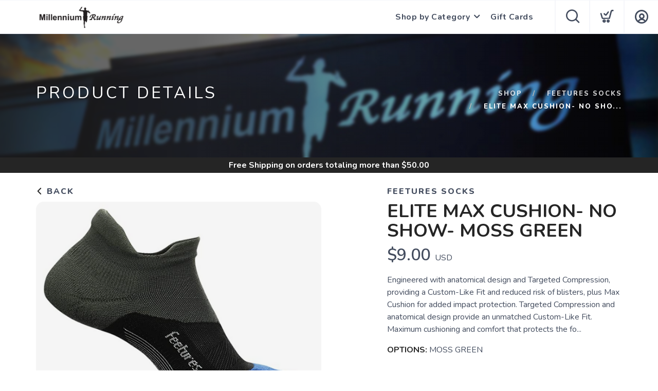

--- FILE ---
content_type: text/html; charset=utf-8
request_url: https://shop.millenniumrunning.com/product/1975049/elite-max-cushion-no-show-moss-green
body_size: 20113
content:
<!DOCTYPE html>
<html lang="en">

<head>
  
  
  <script async src="https://www.googletagmanager.com/gtag/js?id=G-7S01FXEE6H"></script>
<script>
window.dataLayer = window.dataLayer || [];
function gtag() { dataLayer.push(arguments);}
gtag("js", new Date());
gtag("config", "G-7S01FXEE6H");
</script>



  <meta charset="utf-8" />
  <title>FEETURES SOCKS ELITE MAX CUSHION- NO SHOW- MOSS GREEN MOSS GREEN</title>
  <meta name="viewport" content="width=device-width, initial-scale=1" />
  <meta name="keywords" content="" />
  <meta name="description" content="Engineered with anatomical design and Targeted Compression, providing a Custom-Like Fit and reduced risk of blisters, plus Max Cushion for added impact protection.   	Targeted Compression and anatomical design provide an unmatched Custom-Like Fit. 	Maximum cushioning and comfort that protects the foot. 	Anatomical design enhances fit, delivering maximum comfort and protection by eliminating blisters. 	The Perfect Toe&reg;. (No irritating toe seam.) 	No Show Tab height sits below the ankle for maximum versatility. 	Now made with yarn made from recycled plastic.    	 	74% Polyester; 21% Nylon; 5% Spandex. Machine wash cold. Tumble dry low. No bleach or fabric softeners. For best results, wash socks inside out 	 	 	Enhanced fit and feel. If you&rsquo;re looking for the best performance sock on the planet, our Elite socks have it all. They feature Targeted Compression, zone specific compression where you need it most for superior comfort and support. As a result they have an anatomical design, meaning they conform to the left and right structure of the foot.  	  	Targeted Compression  	Zone-specific compression where you need it most for superior comfort and support.  	  	Anatomical Design  	Conforms to left and right structure of the foot providing enhanced fit and reduced risk of blisters.  	  	Seamless Toe  	Eliminates irritating toe seam. 	 	 	Max Cushion  	  	Engineered with anatomical design and Targeted Compression, providing a Custom-Like Fit and reduced risk of blisters, plus Max Cushion for added impact protection. 	 	 	No Show Tab  	  	Rests below the ankle. Our most popular and versatile silhouette. Designed with a tab that provides comfort and blister protection from friction caused at the back of the shoe. 	 	 	Sustainable  	  	Socks made from plastic bottles! Plastic is processed to create yarn that is then used to knit world-class socks. 	  " />
  <!-- Icons -->
  <meta name="msapplication-TileColor" content="#1bb8de" />
  <meta name="msapplication-TileImage" content="/assets/branding/shop.millenniumrunning.com/ms-icon-144x144.png" />
  <meta name="theme-color" content="#252525" />
  <meta property="og:title" content="FEETURES SOCKS ELITE MAX CUSHION- NO SHOW- MOSS GREEN MOSS GREEN" />  
  <meta property="og:image" content="https://shop.millenniumrunning.com/image/500/66_17101_1658604684871.png" />
  <meta property="og:description" content="Engineered with anatomical design and Targeted Compression, providing a Custom-Like Fit and reduced risk of blisters, plus Max Cushion for added impact protection.   	Targeted Compression and anatomical design provide an unmatched Custom-Like Fit. 	Maximum cushioning and comfort that protects the foot. 	Anatomical design enhances fit, delivering maximum comfort and protection by eliminating blisters. 	The Perfect Toe&reg;. (No irritating toe seam.) 	No Show Tab height sits below the ankle for maximum versatility. 	Now made with yarn made from recycled plastic.    	 	74% Polyester; 21% Nylon; 5% Spandex. Machine wash cold. Tumble dry low. No bleach or fabric softeners. For best results, wash socks inside out 	 	 	Enhanced fit and feel. If you&rsquo;re looking for the best performance sock on the planet, our Elite socks have it all. They feature Targeted Compression, zone specific compression where you need it most for superior comfort and support. As a result they have an anatomical design, meaning they conform to the left and right structure of the foot.  	  	Targeted Compression  	Zone-specific compression where you need it most for superior comfort and support.  	  	Anatomical Design  	Conforms to left and right structure of the foot providing enhanced fit and reduced risk of blisters.  	  	Seamless Toe  	Eliminates irritating toe seam. 	 	 	Max Cushion  	  	Engineered with anatomical design and Targeted Compression, providing a Custom-Like Fit and reduced risk of blisters, plus Max Cushion for added impact protection. 	 	 	No Show Tab  	  	Rests below the ankle. Our most popular and versatile silhouette. Designed with a tab that provides comfort and blister protection from friction caused at the back of the shoe. 	 	 	Sustainable  	  	Socks made from plastic bottles! Plastic is processed to create yarn that is then used to knit world-class socks. 	  " />
  <link rel="canonical" href="https://shop.millenniumrunning.com/product/1975049/feetures-socks/elite-max-cushion-no-show-moss-green" />
  <link rel="shortcut icon" id="appFavicon" href="/assets/branding/shop.millenniumrunning.com/favicon.ico" />
  <link rel="apple-touch-icon" id="appFaviconApple57" sizes="57x57" href="/assets/branding/shop.millenniumrunning.com/apple-icon-57x57.png" />
  <link rel="apple-touch-icon" id="appFaviconApple60" sizes="60x60" href="/assets/branding/shop.millenniumrunning.com/apple-icon-60x60.png" />
  <link rel="apple-touch-icon" id="appFaviconApple72" sizes="72x72" href="/assets/branding/shop.millenniumrunning.com/apple-icon-72x72.png" />
  <link rel="apple-touch-icon" id="appFaviconApple76" sizes="76x76" href="/assets/branding/shop.millenniumrunning.com/apple-icon-76x76.png" />
  <link rel="apple-touch-icon" id="appFaviconApple114" sizes="114x114" href="/assets/branding/shop.millenniumrunning.com/apple-icon-114x114.png" />
  <link rel="apple-touch-icon" id="appFaviconApple120" sizes="120x120" href="/assets/branding/shop.millenniumrunning.com/apple-icon-120x120.png" />
  <link rel="apple-touch-icon" id="appFaviconApple144" sizes="144x144" href="/assets/branding/shop.millenniumrunning.com/apple-icon-144x144.png" />
  <link rel="apple-touch-icon" id="appFaviconApple152" sizes="152x152" href="/assets/branding/shop.millenniumrunning.com/apple-icon-152x152.png" />
  <link rel="apple-touch-icon" id="appFaviconApple180" sizes="180x180" href="/assets/branding/shop.millenniumrunning.com/apple-icon-180x180.png" />
  <link rel="icon" type="image/png" id="appFavicon192" sizes="192x192" href="/assets/branding/shop.millenniumrunning.com/android-icon-192x192.png" />
  <link rel="icon" type="image/png" id="appFavicon32" sizes="32x32" href="/assets/branding/shop.millenniumrunning.com/favicon-32x32.png" />
  <link rel="icon" type="image/png" id="appFavicon96" sizes="96x96" href="/assets/branding/shop.millenniumrunning.com/favicon-96x96.png" />
  <link rel="icon" type="image/png" id="appFavicon16" sizes="16x16" href="/assets/branding/shop.millenniumrunning.com/favicon-16x16.png" />
  <!-- Font Preloading - Optimized for Performance -->
  <link rel="preconnect" href="https://fonts.googleapis.com" crossorigin>
  <link rel="preconnect" href="https://fonts.gstatic.com" crossorigin>
  <link rel="preload" as="style" href="https://fonts.googleapis.com/css2?family=Nunito:wght@300;400;600;700;800&display=swap">
  <link rel="stylesheet" href="https://fonts.googleapis.com/css2?family=Nunito:wght@300;400;600;700;800&display=swap" media="print" onload="this.media='all'">
  <noscript><link rel="stylesheet" href="https://fonts.googleapis.com/css2?family=Nunito:wght@300;400;600;700;800&display=swap"></noscript>
  <!-- Styles -->
  <link href="/assets/styles/font-variables.css?v=1.0.5" rel="stylesheet" type="text/css" media="all" />
  <style>:root { --font-primary: "Nunito", "Open Sans", "Helvetica Neue", sans-serif; }</style>
  <link href="/assets/admin/styles/spectrum.css?v=1.0.5" rel="stylesheet" type="text/css" media="all" />
  <link href="/assets/styles/bootstrap.css?v=1.0.5" rel="stylesheet" type="text/css" media="all"/>
  <link href="/assets/styles/themify-icons.css?v=1.0.5" rel="stylesheet" type="text/css" media="all" />
  <link href="/assets/styles/flexslider.css?v=1.0.5" rel="stylesheet" type="text/css" media="all" />
  <link href="/assets/styles/theme.css?v=1.0.5" rel="stylesheet" type="text/css" media="all" />
  <link href="/assets/styles/custom.css?v=1.0.5" rel="stylesheet" type="text/css" media="all" />
  <link href="/assets/styles/runfree.css?v=1.0.5" rel="stylesheet" type="text/css" media="all" />
  <link href="/assets/styles/modal.css?v=1.0.5" rel="stylesheet" type="text/css" />
	<link href="/assets/styles/datetimepicker.css?v=1.0.5" rel="stylesheet" type="text/css" media="all" />
  <link href="/assets/styles/font-awesome.min.css?v=1.0.5" rel="stylesheet" type="text/css" media="all" />
  <link rel="stylesheet" href="/assets/styles/tooltips.css?v=1.0.5" rel="stylesheet" type="text/css" media="all" />
  <link href="/assets/styles/runfreefont.css?v=1.0.5" rel="stylesheet" type="text/css" media="all" />
  <link href="/assets/branding/shop.millenniumrunning.com/branding.css?v=1.0.5" rel="stylesheet" type="text/css" media="all" />
  <script src="https://ajax.googleapis.com/ajax/libs/jquery/3.7.1/jquery.min.js"></script>
  
  <style>
    :root {
      --primary: #252525;
      --primaryOpaque: rgba(37,37,37,0.1);
      --secondary: #fd4f00;
      --white: #FFF;
      --almostblack: #252525;
      --grey: #eff1f5;
      --red: #ff104b;
      --shadow: 0px 0px 8px 2px rgba(0, 0, 0, 0.08);
      --bigShadow: 0px 12px 23px 0px rgba(0, 0, 0, .1);
      --transition: 0.5s;
      --even: #FCFCFC;
      --siteLogo: url(/assets/branding/shop.millenniumrunning.com/logo.png);
      --input: #F5F6FA;
      --border: #f5f6fa;
      --inputfocus: #e7ebf1;
      --glass: rgba(250, 250, 250, 0.7);
      --navutility: #f5f8fb;
      --menu: #434c5e;
      --filterhr: #d2d8e5;
      --bggrey: #f5f6fa;
      --thumbloader: linear-gradient(90deg, #eef1f5 0px, #fbfbfd 40px, #eef1f5 80px);
      --skeleton-one: #e7e8eb;
      --skeleton-two: #f0f0f0;
      --disappearing-header: linear-gradient(to bottom, rgba(245, 246, 250, 1) 0%, rgba(245, 246, 250, 0) 100%);
      --disappearing-footer: linear-gradient(to bottom, rgba(245, 246, 250, 0) 0%, rgba(245, 246, 250, 1) 100%);
    }
  </style>
  <link href="/assets/styles/round.css" rel="stylesheet" type="text/css" media="all" />
  <script>
    var logoCard = '/assets/branding/shop.millenniumrunning.com/logo.png';
    var logoUrl = '/';
  </script>
  
  <script>var cdnOn = false;</script>
<script type="text/javascript">var _learnq;</script><script type="text/javascript">window.blueshift = null;</script>
  <!-- End Header Script -->
</head>

<body class="scroll-assist">
  
  
  <!-- Cart Template //-->
  <li id="CartTemplate" class="cartItem template">
    <div class="productImage" style="background-image: url('{{product.url}}')"></div>
    <div class="rel">
      <div class="productName">{{product.name}}</div>
      <div class="productPrice">
        {{product.quantity}} at ${{product.cost}} - {{product.options}}
      </div>
      <div class="remove" data-index="{{index}}"></div>
    </div>
  </li>

  <div class="nav-container">
    <nav>
      <div class="nav-bar">
        <div class="module left">
          <img id="StoreLogo" class="logo logo-dark" alt="Millennium Running" src="/assets/branding/shop.millenniumrunning.com/logo.png" />
        </div>
        <div class="module right widget-handle mobile-toggle visible-sm visible-xs">
          <i class="icon-Main-Menu mobilemenu"></i>
        </div>
        <div class="module-group right pt0 pb0">

          <!-- User Pod -->
          <div id="AccountMenu" class="module right widget-handle">
            <ul class="menu">
              <li class="has-dropdown-account" style="border-top: unset;"><i class="icon-Profile"></i>
                <span class="title">My Account</span>
                <ul style="margin-top: -7px; margin-right: -20px;"><li><a href="/login"><i class="icon-Log-In dropdown-icon"></i> Login</a></li><li><a href="/signup"><i class="icon-Signup dropdown-icon"></i> Signup</i></a></li></ul>
              </li>
            </ul>
          </div>

          <!-- Cart Pod -->
          <div id="CartMenuSize" class="module widget-handle cart-widget-handle right ecomtrue">
            <div class="cart max" data-url="/cart">
              <i class="icon-ti-Cart"></i>
              <span id="CartItemCount" class="label number"></span>
              <span class="title">Shopping Cart</span>
            </div>
            <div id="CartMenu" class="function">
              <div class="widget" style="padding: 16px;">
                <h6 class="title">Shopping Cart</h6>
                <hr />
                <ul id="CartInfo" class="cart-overview"></ul>
                <div class="cart-controls mt16">
                  <a class="btn btn-sm btn-filled" href="/cart">View Cart</a>
                  <div class="list-inline pull-right">
                    <span class="cart-total">Total: </span>
                    <span id="CartTotal" class="number"></span>
                  </div>
                </div>
              </div>
            </div>
          </div>

          <!-- Search Pod -->
          <div id="SearchMenu" class="module widget-handle search-widget-handle right ecomtrue">
            <div class="search max">
              <i class="icon-ti-search"></i>
              <span class="title">Search Site</span>
            </div>
            <div class="function">
              <div class="search-form">
                <input type="text" placeholder="Search" class="searchFor" />
                <div id="Suggestions"></div>
              </div>
            </div>
          </div>

          <!-- Menu Pod  -->
          <div id="TheMenu" class="module left">
            <ul id="MainMenu" class="menu"><li class="has-dropdown"><a href="#">Shop by Category</a><ul class="mega-menu"><li><ul id="HeaderCategories"></ul></li></ul></li><li id="GiftCardCart"><a href="/giftcard">Gift Cards</a></li><li style="display:none"></li></ul>
          </div>

        </div>
        <!-- End Modal Group -->

      </div>
    </nav>
  </div>
  <div class="main-container"></div><style>
    label {
        width: 100%;
    }
</style>
<section class="page-title page-title-4 image-bg overlay hideshopheaders">
    <div class="background-image-holder">
        <img alt="Background Image" class="background-image" src="/branding/shop.millenniumrunning.com/running2.jpg" />
    </div>
    <div class="headeroverlay"></div>
    <div class="container wide">
        <div class="row">
            <div class="col-md-6">
                <h3 class="uppercase mb0 text-shadow">Product Details</h3>
            </div>
            <div class="col-md-6 text-right">
                <ol class="breadcrumb breadcrumb-2 text-shadow">
                    <li><a href="/">Shop</a></li>
                    <li id="SubArea"></li>
                    <li id="SubProduct" class="active"></li>
                </ol>
            </div> 
        </div>
        <!--end of row-->
    </div>
    <!--end of container-->
    
    <!--Needed before remaining html for loading animations-->
    <style>
        @keyframes fadeInUp {
            from {
                opacity: 0;
                transform: translateY(80px);
            }
    
            to {
                opacity: 1;
                transform: translateY(0);
            }
        }
    
        .animate {
            opacity: 0;
            animation: fadeInUp 0.9s cubic-bezier(0.22, 0.61, 0.36, 1) forwards;
        }
    
        @media screen and (prefers-reduced-motion: reduce) {
            .animate {
                animation: none !important;
            }
        }
    
        /* Product Page Skeleton Loader Styles */
        .product-skeleton {
            display: block;
            position: relative;
        }
    
        .product-skeleton.hidden {
            display: none;
        }
    
        /* Create a shimmer overlay that covers all skeleton elements */
        .product-skeleton::before {
            content: '';
            position: absolute;
            top: 0;
            left: 0;
            width: 100%;
            height: 100%;
            background: linear-gradient(90deg,
                    rgba(255, 255, 255, 0) 0%,
                    rgba(255, 255, 255, 0.3) 50%,
                    rgba(255, 255, 255, 0) 100%);
            background-size: 1000px 100%;
            animation: shimmer 1.5s infinite linear;
            pointer-events: none;
            z-index: 1;
        }
    
        .product-skeleton-image {
            width: 100%;
            height: 513px;
            background: linear-gradient(90deg,
                    var(--skeleton-one) 0%,
                    var(--skeleton-two) 100%);
            border-radius: 8px;
            margin-bottom: 15px;
        }
    
        .product-skeleton-thumbnails {
            display: flex;
            gap: 10px;
            margin-bottom: 15px;
        }
    
        .product-skeleton-thumbnail {
            width: 25%;
            height: 115px;
            background: linear-gradient(90deg,
                    var(--skeleton-one) 0%,
                    var(--skeleton-two) 100%);
            border-radius: 4px;
        }
    
        @media (max-width: 768px) {
            .product-skeleton-image {
                width: 100%;
                height: 300px;
            }
    
            .product-skeleton-thumbnail {
                height: 60px;
            }
        }
    
        .product-skeleton-text {
            height: 20px;
            background: linear-gradient(90deg,
                    var(--skeleton-one) 0%,
                    var(--skeleton-two) 100%);
            border-radius: 4px;
            margin-bottom: 12px;
        }
    
        .product-skeleton-text.small {
            width: 40%;
            height: 16px;
        }
    
        .product-skeleton-text.medium {
            width: 70%;
            height: 16px;
        }
    
        .product-skeleton-text.large {
            width: 90%;
            height: 24px;
        }
    
        .product-skeleton-text.title {
            width: 60%;
            height: 32px;
            margin-bottom: 16px;
        }
    
        .product-skeleton-text.price {
            width: 30%;
            height: 28px;
            margin-bottom: 16px;
        }
    
        .product-skeleton-button {
            width: 150px;
            height: 45px;
            background: linear-gradient(90deg,
                    var(--skeleton-one) 0%,
                    var(--skeleton-two) 100%);
            border-radius: 4px;
            margin-top: 20px;
        }
    
        .product-skeleton-color-swatches {
            display: flex;
            gap: 8px;
            margin-top: 12px;
        }
    
        .product-skeleton-color-swatch {
            width: 100px;
            height: 100px;
            border-radius: 4px;
            background: linear-gradient(90deg,
                    var(--skeleton-one) 0%,
                    var(--skeleton-two) 100%);
        }
    
        .product-single.loaded .product-skeleton {
            display: none;
        }
    
    .product-single .description,
    .product-single .image-slider,
    .product-single .add-to-cart,
    .product-single .widget,
    .product-single .tabbed-content {
        display: none;
    }

    .product-single.loaded .description,
    .product-single.loaded .image-slider,
    .product-single.loaded .add-to-cart,
    .product-single.loaded .widget,
    .product-single.loaded .tabbed-content {
        display: block;
    }

    .product-single .back-title,
    .product-single #BrandArea {
        display: block;
    }        @keyframes shimmer {
            0% {
                background-position: -1000px 0;
            }
    
            100% {
                background-position: 1000px 0;
            }
        }

        /* Wishlist Toggle Styles */
        .wishlist-toggle {
            background: none;
            border: 2px solid #e0e0e0;
            border-radius: 50%;
            width: 44px;
            height: 44px;
            display: flex;
            align-items: center;
            justify-content: center;
            cursor: pointer;
            transition: border 0.15s ease-in-out;
            flex-shrink: 0;
            padding: 8px;
            position: relative;
            margin-bottom: 0px;
        }
        .wishlist-toggle .btn__effect {
            display: inline-block;
            position: relative;
            width: 20px;
            height: 20px;
        }
        .wishlist-toggle .heart-stroke {
            width: 20px;
            height: 20px;
            fill: #cccccc;
            transition: fill 0.3s ease;
        }
        .wishlist-toggle .heart-full {
            position: absolute;
            left: 0;
            top: 0;
            width: 20px;
            height: 20px;
            fill: var(--red);
            opacity: 0;
        }
        .wishlist-toggle:hover {
            border-color: var(--red);
        }
        .wishlist-toggle:hover .heart-stroke {
            animation: pulse 1s ease-out infinite;
        }
        .wishlist-toggle.active .heart-stroke {
            opacity: 0;
        }
        .wishlist-toggle.active .heart-full {
            opacity: 1;
            animation: bounceIn 0.5s linear;
        }
        .wishlist-toggle.active .effect:before {
            animation: fireworkLine 0.5s linear 0.1s;
        }
        .wishlist-toggle.active .effect:after {
            animation: fireworkPoint 0.5s linear 0.1s;
        }
        .wishlist-toggle .broken-heart {
            position: absolute;
            left: -14px;
            top: -1px;
            opacity: 0;
        }
        .wishlist-toggle .broken-heart--left {
            transform: rotate(0deg);
            transform-origin: 60% 200%;
        }
        .wishlist-toggle .broken-heart--right {
            transform: rotate(0deg);
            transform-origin: 63% 200%;
        }
        .wishlist-toggle .broken-heart--crack {
            stroke-dasharray: 15;
            stroke-dashoffset: 15;
        }
        .wishlist-toggle.deactivate .broken-heart {
            opacity: 1;
            margin-top: 4px;
        }
        .wishlist-toggle.deactivate .broken-heart--left {
            animation: crackLeft 0.35s cubic-bezier(0.68, -0.55, 0.265, 2.85) 0.15s forwards, hide 0.25s ease-in 0.55s forwards;
        }
        .wishlist-toggle.deactivate .broken-heart--right {
            animation: crackRight 0.35s cubic-bezier(0.68, -0.55, 0.265, 2.85) 0.15s forwards, hide 0.25s ease-in 0.55s forwards;
        }
        .wishlist-toggle.deactivate .broken-heart--crack {
            animation: crack 0.2s ease-in forwards;
        }
        .wishlist-toggle .effect-group {
            position: absolute;
            top: 0;
            left: 0;
            width: 100%;
            height: 100%;
            transform: rotate(25deg);
        }
        .wishlist-toggle .effect-group .effect {
            display: block;
            position: absolute;
            top: 38%;
            left: 50%;
            width: 20px;
            transform-origin: 0px 2px;
        }
        .wishlist-toggle .effect-group .effect:nth-child(2) { transform: rotate(72deg); }
        .wishlist-toggle .effect-group .effect:nth-child(3) { transform: rotate(144deg); }
        .wishlist-toggle .effect-group .effect:nth-child(4) { transform: rotate(216deg); }
        .wishlist-toggle .effect-group .effect:nth-child(5) { transform: rotate(288deg); }
        .wishlist-toggle .effect-group .effect:before {
            content: "";
            display: block;
            position: absolute;
            right: 0;
            border-radius: 1.5px;
            height: 3px;
            background: var(--red);
        }
        .wishlist-toggle .effect-group .effect:after {
            content: "";
            display: block;
            position: absolute;
            top: 10px;
            right: 10%;
            border-radius: 50%;
            width: 3px;
            height: 3px;
            background: var(--red);
            transform: scale(0, 0);
        }
        @keyframes pulse {
            0% { opacity: 1; transform-origin: center center; transform: scale(1); }
            50% { opacity: 0.6; transform: scale(1.15); }
            100% { opacity: 1; transform: scale(1); }
        }
        @keyframes bounceIn {
            0% { transform: scale(0); }
            30% { transform: scale(1.25); }
            50% { transform: scale(0.9); }
            70% { transform: scale(1.1); }
            80% { transform: scale(1); }
        }
        @keyframes fireworkLine {
            0% { right: 20%; transform: scale(0, 0); }
            25% { right: 20%; width: 6px; transform: scale(1, 1); }
            35% { right: 0; width: 35%; }
            70% { right: 0; width: 4px; transform: scale(1, 1); }
            100% { right: 0; transform: scale(0, 0); }
        }
        @keyframes fireworkPoint {
            30% { transform: scale(0, 0); }
            60% { transform: scale(1, 1); }
            100% { transform: scale(0, 0); }
        }
        @keyframes crackLeft {
            0% { transform: rotate(0deg); }
            100% { transform: rotate(-45deg); }
        }
        @keyframes crackRight {
            0% { transform: rotate(0deg); }
            100% { transform: rotate(45deg); }
        }
        @keyframes crack {
            0% { stroke-dasharray: 15; stroke-dashoffset: 15; }
            80% { stroke-dasharray: 15; stroke-dashoffset: 0; opacity: 1; }
            100% { opacity: 0; }
        }
        @keyframes hide {
            0% { opacity: 1; }
            100% { opacity: 0; }
        }
        @media (max-width: 768px) {
            .wishlist-toggle {
                width: 38px;
                height: 38px;
            }
        }
    </style>

</section>
<div class="threshold hidden">Free Shipping<span class="freeterms hidden"> on orders totaling more than $<span id="Threshold" class="freeamount"></span></span></div>
<section class="pt24 pt-xs-16 pt24 pt-xs-16 white">
    <div class="container wide">
        <div class="row"> 
            <div class="col-md-12">
                <div class="product-single">
                    <div class="row mb24 mb-xs-16">
                        <div class="col-md-6 col-sm-6">
                            <div class="back-title"><a href="javascript:history.go(-1);" style="font-weight: 800; color: var(--menu);"> <i class="icon-ti-back" style="font-size: 13px; color: var(--primary);"></i> Back</a></div>
                            <!-- Product Skeleton Loader - Image -->
                            <div class="product-skeleton">
                                <div class="product-skeleton-image"></div>
                                <div class="product-skeleton-thumbnails">
                                    <div class="product-skeleton-thumbnail"></div>
                                    <div class="product-skeleton-thumbnail"></div>
                                    <div class="product-skeleton-thumbnail"></div>
                                    <div class="product-skeleton-thumbnail"></div>
                                </div>
                            </div>
                            <div class="image-slider slider-thumb-controls controls-inside animate">
                                <ul id="ImageThumbs" class="slides "></ul>
                            </div>
                            <!--end of image slider-->
                        </div>
                        <div class="col-md-5 col-md-offset-1 col-sm-6">
                            <!-- Product Skeleton Loader - Details -->
                            <div class="product-skeleton">
                                <div class="product-skeleton-text small"></div>
                                <div class="product-skeleton-text title"></div>
                                <div class="product-skeleton-text price"></div>
                                <div class="product-skeleton-text large"></div>
                                <div class="product-skeleton-text large"></div>
                                <div class="product-skeleton-text large"></div>
                                <div style="margin-top: 24px;">
                                    <div class="product-skeleton-text small"></div>
                                    <div class="product-skeleton-color-swatches">
                                        <div class="product-skeleton-color-swatch"></div>
                                        <div class="product-skeleton-color-swatch"></div>
                                        <div class="product-skeleton-color-swatch"></div>
                                        <div class="product-skeleton-color-swatch"></div>
                                    </div>
                                </div>
                                <div style="margin-top: 32px;">
                                    <div class="product-skeleton-text medium"></div>
                                    <div class="product-skeleton-text medium"></div>
                                    <div class="product-skeleton-text medium"></div>
                                </div>
                                <div class="product-skeleton-button"></div>
                            </div>
                            <div class="description">
                                <h5 id="ProductBrand" class="uppercase mb0" style="color: var(--menu); font-weight: 800;">
                                </h5>
                                <div>
                                    <h1 id="ProductTitle" class="uppercase productname mt8 mb8" style="margin: 0; flex: 1;">
                                    </h1>
                                </div>
                                <div class="mt0">
                                    <span id="ProductPrice" class="number price"></span> USD <span class="productsalelabel">SALE</span>
                                </div>
                                <div id="Savings" class="savings mb8" style="display: none;"></div>
                                <p class="mt16 mb16" id="ProductShortDescription"></p>
                                
                                <ul>
                                    <li><strong style="color: var(--almostblack);">OPTIONS:</strong> <span id="ProductColor"></span><br><span id="ColorList"></span></li>
                                </ul>
                            </div>
                            <!--end of widget-->
                            <form class="add-to-cart">
                                <div id="OptionsArea" class="instock select-option mb16">
                                    <label>SELECT A SIZE:</label>
                                    <div id="SizesChoices"></div>
                                    <select id="PurchaseOptions" style="display: none;"></select>
                                </div>
                                <div id="DetailOptionsArea" class="select-option" style="display: none;">
                                    <label>DETAILS:</label>
                                    <div id="SelectOptions"></div>
                                </div>
                                <div class="outofstock mt64 mb48" style="display: none; font-weight: 800;">Out of Stock</div>
                                <div id="QuantityArea" class="select-option mb16" style="display: none; clear: both; max-width: 185px;">
                                    <label for="Quantity" style="width: 100%;" class="mt16">SELECT QUANTITY:</label>
                                    <i class="ti-angle-down quantitydropdown"></i>
                                    <select id="Quantity"></select> 
                                </div>
                                <div id="PickupArea">
                                    <div id="PickUpOptions" class="options" style="display:none">
                                        <label class="mb0 mt8">DELIVERY OPTIONS:</label>
                                        <div id="ShipToMe" class="option on">
                                            <div class="mark"></div>
                                            <div class="markLabel">Ship to Me</div>
                                        </div>
                                    </div>
                                </div>
                                <div id="InStore" class="instoreonly" style="display: none; font-weight: 800;">Available for Purchase In-Store Only 🛍️</div>
                                <div style="display: flex; align-items: center; gap: 12px;">
                                    <div class="addArea mt24" style="clear: both; display: flex; align-items: center; gap: 12px;">
                                        <a href="javascript:page.addCart()" style="color:#FFF"><div id="AddCartButton" class="button instock" style="display: none;">Add To Cart</div></a>
                                    </div>
                                    <button id="WishlistToggle" class="wishlist-toggle inactive" aria-label="Add to Wishlist" data-balloon-pos="right" style="margin-top: 24px;">
                                        <div class="btn__effect">
                                            <svg class="heart-stroke" viewBox="20 18 29 28" aria-hidden="true" focusable="false"><path d="M28.3 21.1a4.3 4.3 0 0 1 4.1 2.6 2.5 2.5 0 0 0 2.3 1.7c1 0 1.7-.6 2.2-1.7a3.7 3.7 0 0 1 3.7-2.6c2.7 0 5.2 2.7 5.3 5.8.2 4-5.4 11.2-9.3 15a2.8 2.8 0 0 1-2 1 3.4 3.4 0 0 1-2.2-1c-9.6-10-9.4-13.2-9.3-15 0-1 .6-5.8 5.2-5.8m0-3c-5.3 0-7.9 4.3-8.2 8.5-.2 3.2.4 7.2 10.2 17.4a6.3 6.3 0 0 0 4.3 1.9 5.7 5.7 0 0 0 4.1-1.9c1.1-1 10.6-10.7 10.3-17.3-.2-4.6-4-8.6-8.4-8.6a7.6 7.6 0 0 0-6 2.7 8.1 8.1 0 0 0-6.2-2.7z"></path></svg>
                                            <svg class="heart-full" viewBox="0 0 19.2 18.5" aria-hidden="true" focusable="false"><path d="M9.66 18.48a4.23 4.23 0 0 1-2.89-1.22C.29 10.44-.12 7.79.02 5.67.21 2.87 1.95.03 5.42.01c1.61-.07 3.16.57 4.25 1.76A5.07 5.07 0 0 1 13.6 0c2.88 0 5.43 2.66 5.59 5.74.2 4.37-6.09 10.79-6.8 11.5-.71.77-1.7 1.21-2.74 1.23z"></path></svg>
                                            <svg class="broken-heart" xmlns="http://www.w3.org/2000/svg" width="48" height="16" viewBox="5.707 17 48 16"><g fill="var(--red)"><path class="broken-heart--left" d="M29.865 32.735V18.703a4.562 4.562 0 0 0-3.567-1.476c-2.916.017-4.378 2.403-4.538 4.756-.118 1.781.227 4.006 5.672 9.737a3.544 3.544 0 0 0 2.428 1.025l-.008-.008.013-.002z"/><path class="broken-heart--right" d="M37.868 22.045c-.135-2.588-2.277-4.823-4.697-4.823a4.258 4.258 0 0 0-3.302 1.487l-.004-.003v14.035a3.215 3.215 0 0 0 2.289-1.033c.598-.596 5.882-5.99 5.714-9.663z"/></g><path class="broken-heart--crack" fill="none" stroke="#FFF" stroke-miterlimit="10" d="M29.865 18.205v14.573"/></svg>
                                            <div class="effect-group">
                                                <span class="effect"></span>
                                                <span class="effect"></span>
                                                <span class="effect"></span>
                                                <span class="effect"></span>
                                                <span class="effect"></span>
                                            </div>
                                        </div>
                                    </button>
                                </div>
                                <div id="InStorePickup" class="instoreonly red" style="display: none; font-weight: 800">This product can be purchased online, but must be picked up in the store. 🧾</div>
                            </form>
                            <div class="widget" style="margin-top: 20px;">
                                <hr class="mb0 mt24 mt-xs-12">
                                <ul>
                                    <li>SKU: <span id="ProductSku"></span></li>
                                </ul>
                            </div>
                        </div>
                    </div>
                    <!--end of row-->
                    <div class="row">
                        <div class="col-sm-12">
                            <div class="tabbed-content text-tabs">
                                <ul class="tabs mb16 mb-xs-8">
                                    <li class="active">
                                        <div class="tab-title">
                                            <span>Description</span>
                                        </div>
                                        <div id="ProductDescription" class="tab-content"></div>
                                    </li>
                                    <li class="bridaloff">
                                        <div class="tab-title">
                                            <span>Sizing</span>
                                        </div>
                                        <div class="tab-content" data-content="6"></div>
                                    </li>
                                    <li>
                                        <div class="tab-title">
                                            <span>Reviews<div class="review-count-container" style="display: none">
                                                <div id="ReviewCount"></div>
                                            </div>
                                        </span>
                                        </div>
                                        <div class="tab-content"> 
                                            <ul id="Reviews" class="ratings mb8"></ul>
                                            <!--end of ratings-->
                                            <h6 class="uppercase mb8 reviewForm" style="display: none;">Write A Review</h6>
                                            <form class="ratings-form reviewForm" style="display: none;">
                                                <div class="select-option mb16">
                                                    <i class="ti-angle-down"></i>
                                                    <select id="StarRating" class="grey">
                                                        <option selected value="Default">Select A Rating</option>
                                                        <option value="5">5 Stars</option>
                                                        <option value="4">4 Stars</option>
                                                        <option value="3">3 Stars</option>
                                                        <option value="2">2 Stars</option>
                                                        <option value="1">1 Star</option>
                                                    </select>
                                                </div>
                                                <textarea id="ReviewText" placeholder="What do you think about this product?" rows="3" class="mb16 pt16"></textarea>
                                                <div id="SaveReviewButton" class="button" >Submit Review</div>
                                            </form>
                                        </div>
                                    </li>
                                </ul>
                            </div>
                        </div>
                    </div>
                </div>
            </div>
            <!--end of row-->
        </div>
        <!--end of container-->
</section>

<!-- Wishlist Login Modal -->
<div id="WishlistLoginModal" class="modal box">
  <div class="close"></div>
  <div class="modal-header">
    <div class="wishlist-color-modal mb24"></div>
    <div>
        <div class="title mt0">Save to Wishlist</div>
        <div class="subtitle mt0 mb8">Please login or sign up to save items to your wishlist</div>
    </div>
  </div>
  <div class="grid two" style="gap: 12px; margin-top: 24px;">
    <a href="/login" class="button hollow" style="text-decoration: none; color: white; text-align: center;">Login</a>
    <a href="/signup" class="button" style="text-decoration: none; color: white; text-align: center;">Sign Up</a>
  </div>
</div>

<!-- Repeater Templates -->
<li id="ThumbTemplate" class="template" data-thumb-alt="" style="height: auto"><img src="{{imageurl}}" alt="{{altLabel}}" data-thumb-alt="{{altLabel}}" title="{{altLabel}}" /></li>

<li id="ReviewTemplate" class="template mb16">
    <div class="user">
        <ul class="list-inline star-rating">
            <li class="star1" style="display: none">
                <i class="fa fa-star"></i>
            </li>
            <li class="star2" style="display: none">
                <i class="fa fa-star"></i>
            </li>
            <li class="star3" style="display: none">
                <i class="fa fa-star"></i>
            </li>
            <li class="star4" style="display: none">
                <i class="fa fa-star"></i>
            </li>
            <li class="star5" style="display: none">
                <i class="fa fa-star"></i>
            </li>
        </ul>
        <span class="bold-h6">{{firstName}}</span>
        <span class="date number">{{reviewDate}}</span>
    </div>
    <p class="mb0">
        {{reviewMessage}}
    </p>
</li>
<script language="javascript" type="text/javascript">
    var threshold = Number('50');
    var flatRate = Number('7');
    var shipType = 'flat';
    var allowInStore = 'true';
	var currency = 'USD';
    var LSCode = '';
    var posId = '1';
    var id = 1975049;

    var page = {
        id: null,
        data: null,
        color: "",
        optionsIsLoaded: false,
        productIsLoaded: false,
        options: [],
        sizes: [],
        inventory: {},
        isRelay: false,
        init: function () {
            store.get();
            if (page.id == null) {
                try {
                    if (id) page.id = id;
                } catch (e) {
                    page.id = $.param("id");
                }
            }
            if (isNaN(page.id)) window.location = '/';
            else {
                page.events();
                // Check if user is already loaded
                if (user && user.data && user.data.memberId) {
                    page.userLoaded();
                }
                page.get();
                category.get();
                brand.get();
                service.post("product/options", { id: page.id }, page.optionsLoaded);
            }

            if (shipType=='flat'&&flatRate<=0) {
                $(".threshold").removeClass("hidden");
            } else {
                if (threshold!=null && threshold >= 0) {
                    $(".threshold").removeClass("hidden");
                    if (threshold>0) {
                        $(".freeterms").removeClass("hidden");
                        $("#Threshold").html(threshold.toFixed(2));
                    }                    
                }
            }
        },
        productDetails: (e) => {
            page.returned(e);
        },
        hasProductOption: (options, id) => {
            for (var i=0; i<options.length; i++) {
                var option = options[i];
                if (option.id.trim().toLowerCase()==id.trim().toLowerCase()) return i;
            }
            return -1;
        },
        optionsLoaded: (e) => {
            var useOptions = [];
            for (var i=0; i<e.data.length; i++) {
                var optionItem = e.data[i];
                var index = page.hasProductOption(useOptions, optionItem.label);
                if (index==-1) {
                    useOptions.push({
                        id: optionItem.label,
                        items: [
                            optionItem.value
                        ]
                    })
                } else {
                    useOptions[index].items.push(optionItem.value);
                }
            }


            if (useOptions.length>0) {
                var html = "";
                for (var i=0; i<useOptions.length; i++) {
                    var option = useOptions[i];
                    html += `<label for="Detail_${i}">${option.id}</label>`;
                    html += `<div class="content-area">`;
                    if (option.items.length>1) {
                        html += `<select class="option-detail" data-label="${option.id}">`;
                        for (var j=0; j<option.items.length; j++) {
                            var item = option.items[j];
                            html += `<option value="${item}">${item}</option>`;
                        }
                        html += '</select>';
                    } else {
                        html += `<input type="checkbox" class="option-detail" data-label="${option.id} - ${option.items[0]}" value="${option.items[0]}"> ${option.items[0]}`;
                    }
                    html += '</div>';
                }
                $("#SelectOptions").html(html);
                // $("#DetailOptionsArea").show();
            }
        },
        events: function () {
            //context.addListener("product", page.returned);
            context.addListener("categories", page.categoriesLoaded);
            context.addListener("brands", page.brandsLoaded);
            context.addListener("user", page.userLoaded);
            // context.addListener("productinventory", page.inventoryLoaded);
            $("#SearchFor").keypress(page.search);
            //$("#AddCartButton").click(page.addCart);
            $("#PurchaseOptions").change(page.selected);
            $("#SaveReviewButton").click(page.saveReview);
            $("#WishlistToggle").click(page.toggleWishlist);
            $("#WishlistLoginCancel").click(modal.close);
        },
        userLoaded: function() {
            // Update wishlist button when user data is loaded
            if (user && user.data && user.data.memberId && typeof wishlist !== 'undefined' && page.id) {
                // Always try to load/update in case it hasn't loaded yet
                if (!wishlist.isLoaded) {
                    wishlist.load(function() {
                        page.updateWishlistButton();
                    });
                } else {
                    page.updateWishlistButton();
                }
            }
        },
        toggleWishlist: function(e) {
            e.preventDefault();
            if (!user || !user.data || !user.data.memberId) {
                // Show the custom modal
                modal.show('WishlistLoginModal');
                return;
            }
            
            var $button = $("#WishlistToggle");
            
            // Remove focus to hide tooltip immediately
            $button.blur();
            
            // Handle deactivate animation
            if ($button.hasClass("deactivate")) {
                $button.removeClass("deactivate");
            }
            if ($button.hasClass("active")) {
                $button.addClass("deactivate");
            }
            
            wishlist.toggle(page.id, function(response) {
                if (response.error) {
                    growler.error("Failed to update wishlist");
                } else {
                    if (response.isAdded) {
                        $button.removeClass("inactive deactivate").addClass("active");
                        growler.success("Added to wishlist");
                    } else {
                        // Deactivate animation will run, then switch to inactive
                        setTimeout(function() {
                            $button.removeClass("active deactivate").addClass("inactive");
                        }, 800);
                        growler.success("Removed from wishlist");
                    }
                    page.updateWishlistButton();
                }
            });
        },
        updateWishlistButton: function() {
            if (wishlist.has(page.id)) {
                $("#WishlistToggle").removeClass("inactive").addClass("active");
                $("#WishlistToggle").attr("title", "Remove from wishlist");
                $("#WishlistToggle").attr("aria-label", "Remove from wishlist");
                $("#WishlistToggle").attr("data-balloon-pos", "right");
            } else {
                $("#WishlistToggle").removeClass("active").addClass("inactive");
                $("#WishlistToggle").attr("title", "Add to Wishlist");
                $("#WishlistToggle").attr("aria-label", "Add to Wishlist");
                $("#WishlistToggle").attr("data-balloon-pos", "right");
            }
        },
        hasSize: function(code, size, sizeAppend) {
            var stores = page.inventory.data;
            for (var i=0; i<stores.length; i++) {
                if (stores[i].code==code) {
                    var items = stores[i].inventory;
                    for (var j=0; j<items.length; j++) {
                        if (items[j].osize) {
                            if (items[j].osize==size&&items[j].sizeAppend==sizeAppend) return true;
                            else if (items[j].size==size&&items[j].sizeAppend==sizeAppend) return true;
                        } else {
                            if (items[j].size==size&&items[j].sizeAppend==sizeAppend) return true;
                        }
                    }   
                }
            }
            return false;
        },
        selectedCost: 0.00,
        selected: function() {
            /*
            var items =  $("#PurchaseOptions").val();
            var sizes = items.split('~');
            var size = "";
            var sizeAppend = "";
            if (sizes.length>0) size = sizes[0].split('“').join('"');
            if (sizes.length>1) sizeAppend = sizes[1];
            */
            var size = $(".sizeBox.selected").data("size");
            var sizeAppend = $(".widthBox.selected").data("width");


            var addresses = 0;
            var cost = 0;
            var markdown = 0;
            var retail = page.data.retail;
            var savings = 0;

            
            cost = page.data.cost;
            if (!page.data.isAuto) cost = page.data.realCost;

            if (page.data.markdown!=null && page.data.markdown>0 && page.data.markdown<retail && page.data.isAuto) {
                savings = retail-page.data.markdown;
            }

            let defaultApplied = true;
            $("#PickUpOptions").html('<div id="ShipToMe" class="option on" data-id="-1"><div><div class="mark"><div class="dot"></div></div></div><div class="markLabel">&nbsp;📦&nbsp;&nbsp;Ship to Me</div></div>');
            if ((page.data.inStorePickupOnly && page.data.inStorePickupOnly == 1) || (page.data.isInStorePickupOnly && page.data.isInStorePickupOnly == 1)) {
                defaultApplied = false;
                $("#PickUpOptions").html('');
            }

            var codesAdded = [];
            var quantity = 0;

            if (allowInStore=='true' || ((page.data.inStorePickupOnly && page.data.inStorePickupOnly == 1) || (page.data.isInStorePickupOnly && page.data.isInStorePickupOnly == 1))) {

                var stores = page.inventory.data;
                for (var i=0; i<stores.length; i++) {
                    if (page.hasSize(stores[i].code, size, sizeAppend)) {
                        var details = store.detailsFromCode(stores[i].code);
                        if (details) {
                            if (details.allowInStore) {
                                addresses++;
                                var address = details.name+'<br><i>'+details.street+' '+details.city+' '+details.state+', '+details.postalCode+'</i>';
                                let selectMe = false;
                                if (!defaultApplied) {
                                    selectMe = true;
                                    defaultApplied = true;
                                }
                                $("#PickUpOptions").append(`<div id="InStore${details.code}" class="option${ selectMe ? " on" : ""}" data-rid="${details.storeId}" data-id="${details.code}"> <div><div class="mark"><div class="dot"></div></div></div><div class="markLabel">&nbsp;📍 Pick Up at ${address}</div></div>`);
                            }
                        }
                    }
                }
            }


            var skus = [];
            for (var i=0; i<page.inventory.data.length; i++) {
                for (var j=0; j<page.inventory.data[i].inventory.length; j++) {
                    if (page.inventory.data[i].inventory[j].osize) {
                        if (page.inventory.data[i].inventory[j].osize==size&&page.inventory.data[i].inventory[j].sizeAppend==sizeAppend) {
                            quantity += page.inventory.data[i].inventory[j].quantity;
                            if (skus.indexOf(page.inventory.data[i].inventory[j].sku)==-1) skus.push(page.inventory.data[i].inventory[j].sku);
                            if (page.inventory.data[i].inventory[j].siteId!=41) {
                                if (page.inventory.data[i].inventory[j].lineCost) cost = page.inventory.data[i].inventory[j].lineCost;
                                else {
                                    if (page.inventory.data[i].inventory[j].isAuto) cost = page.inventory.data[i].inventory[j].cost;
                                    else cost = page.inventory.data[i].inventory[j].realCost;
                                }
                            }
                        } else if (page.inventory.data[i].inventory[j].size==size&&page.inventory.data[i].inventory[j].sizeAppend==sizeAppend) {
                            quantity += page.inventory.data[i].inventory[j].quantity;
                            if (skus.indexOf(page.inventory.data[i].inventory[j].sku)==-1) skus.push(page.inventory.data[i].inventory[j].sku);
                            if (page.inventory.data[i].inventory[j].siteId!=41) {
                                if (page.inventory.data[i].inventory[j].lineCost) cost = page.inventory.data[i].inventory[j].lineCost;
                                else {
                                    if (page.inventory.data[i].inventory[j].isAuto) cost = page.inventory.data[i].inventory[j].cost;
                                    else cost = page.inventory.data[i].inventory[j].realCost;
                                }

                                markdown = page.inventory.data[i].inventory[j].markdown;
                                if (page.inventory.data[i].inventory[j].retail>0) retail = page.inventory.data[i].inventory[j].retail;
                            }
                        }
                    } else {
                        if (page.inventory.data[i].inventory[j].size==size&&page.inventory.data[i].inventory[j].sizeAppend==sizeAppend) {
                            quantity += page.inventory.data[i].inventory[j].quantity;
                            if (skus.indexOf(page.inventory.data[i].inventory[j].sku)==-1) skus.push(page.inventory.data[i].inventory[j].sku);
                            if (page.inventory.data[i].inventory[j].siteId!=41) {
                                if (page.inventory.data[i].inventory[j].lineCost) cost = page.inventory.data[i].inventory[j].lineCost;
                                else {
                                    if (page.inventory.data[i].isAuto) cost = page.inventory.data[i].inventory[j].cost;
                                    else cost = page.inventory.data[i].inventory[j].realCost;
                                }
                                
                                markdown = page.inventory.data[i].inventory[j].markdown;
                                if (page.inventory.data[i].inventory[j].retail>0) retail = page.inventory.data[i].inventory[j].retail;
                            }
                        }
                    }
                }
            }
            if (skus.length>0) $("#ProductSku").html(skus.join(', '));
            page.selectedCost = cost;

            if (cost>0) {
                if (cost<retail) {
                    var savings = retail-cost;
                    var htmlString = '$'+cost.toFixed(2)+'<span class="struckout">$'+retail.toFixed(2)+'</span>';
                    $("#ProductPrice").html(htmlString);
                    $("#Savings").html('Save $'+savings.toFixed(2));
                    $("#Savings").show();
                } else {
                    $("#ProductPrice").html("$"+cost.toFixed(2));
                }
            }

            if (markdown!=null && markdown>0 && markdown<retail) {
                var savings = retail-markdown;
                var htmlString = '$'+markdown.toFixed(2)+'<span class="struckout">$'+retail.toFixed(2)+'</span>';
                $("#ProductPrice").html(htmlString);
                $("#Savings").html('Save $'+savings.toFixed(2));
                $("#Savings").show();
            }

			if (page.inventory.unassigned&&page.inventory.unassigned.length>0) {
				var inventory = page.inventory.unassigned;
				for (var j=0; j<inventory.length; j++) {
                    if (inventory[j].osize) {
                        if (inventory[j].osize==size&&inventory[j].sizeAppend==sizeAppend) quantity += inventory[j].quantity;
                        else if (inventory[j].size==size&&inventory[j].sizeAppend==sizeAppend) quantity += inventory[j].quantity;
                    } else {
                        if (inventory[j].size==size&&inventory[j].sizeAppend==sizeAppend) quantity += inventory[j].quantity;
                    }
				}
            }

            $("#Quantity").html("");
            for (var i=1; i<=quantity&&i<21; i++) {
                $("#Quantity").append('<option value="'+i+'">'+i+'</option>');
            }  
            $("#Quantity").val("1");
            $("#QuantityArea").show();
            
            if (addresses>0) $("#PickUpOptions").show();
            else $("#PickUpOptions").hide();

            var storeCode = -1;
            var stores = page.inventory.data;
            for (var i=0; i<stores.length; i++) {
                if (page.hasSize(stores[i].code, size, sizeAppend)) {
                    storeCode = stores[i].code;
                    break;
                } 
            }
            if (storeCode==null||storeCode==-1) {
                if (page.getRelay(size+"~"+sizeAppend)>-1) { 
                    if (page.data.brandName.toLowerCase().indexOf("hoka")==0) $("#PickUpOptions").html('<div class="red" style="margin-bottom: 20px; font-weight: 700;">This selection is available online only. Get it shipped to your door. Shipping may vary due to vendor warehouse delays, some orders may ship slower than normal. &nbsp; 🚚</div>');
                    else $("#PickUpOptions").html('<div class="red" style="margin-bottom: 20px; font-weight: 700;">This selection is available online only. Get it shipped to your door. Shipping may vary due to vendor warehouse delays, some orders may ship slower than normal. &nbsp; 🚚</div>');
                    $("#PickUpOptions").show();
                }
            }

            $(".option").click(app.optionToggle); 
        },
        addCart: function () {
            var size = $(".sizeBox.selected").data("size");
            var width = $(".widthBox.selected").data("width");
            var details = [];

            $(".option-detail").each((i, e) => {
                var elem = $(e);
                var type = elem.attr("type");
                var label = elem.data("label");
                if (type=="checkbox") {
                    if (elem.is(':checked')) {
                        details.push({
                            label: label,
                            value: "Checked"
                        });
                    } else {
                        details.push({
                            label: label,
                            value: "Not Checked"
                        });
                    }
                } else {
                    details.push({
                        label: label,
                        value: elem.val()
                    });
                }
            });

            var theOption = {};
            var stores = page.inventory.data;
            for (var i=0; i<stores.length; i++) {
                var items = stores[i].inventory;
                for (var j=0; j<items.length; j++) {
                    if (items[j].size==size && items[j].sizeAppend==width && items[j].osize != null && items[j].osize != "") {
                        size = items[j].osize;
                        theOption = items[j];
                        break;
                    }
                } 
            }

            var options = size+"~"+width;

            if (page.selectedCost>0) page.data.cost = page.selectedCost;
            if (options != "") {
                
                var pickup = -1;
                var oPickup = $("#PickUpOptions").find(".option.on").data("id");
                pickup = $("#PickUpOptions").find(".option.on").data("id");
                var runfreepickup = $("#PickUpOptions").find(".option.on").data("rid");
                if (pickup==null||pickup==-1) {
                    if ((page.data.inStorePickupOnly && page.data.inStorePickupOnly == 1) || (page.data.isInStorePickupOnly && page.data.isInStorePickupOnly == 1)) pickup = page.getStore(options);
                    else pickup = -1;
                }
                

                var storeCode = pickup;
                if (isNaN(pickup)) pickup = runfreepickup;
                
                if (storeCode==null||storeCode==-1||storeCode==-2) storeCode = page.getStore(options); 
                if (theOption!=null && theOption.productId!=null && theOption.productId != page.data.productId && page.data.relayId != theOption.productId) {
                    service.call("product", { id: theOption.productId }, (e) => {
                        if (e.siteId==41) {
                            e.cost = page.data.cost;
                            try {
                                page.data.relayId = e.productId;
                                page.data.sku = e.sku;
                                page.data.name = e.name;
                                page.data.straightSku = e.straightSku;
                                page.data.brandName = e.brandName;
                            } catch (e) {
                                
                            }
                            cart.add(page.data, Number($("#Quantity").val()), pickup, options.split('“').join('"'), storeCode, page.getAddress(options, storeCode), page.getExternal(options), page.getRelay(options), page.getInventoryId(options), oPickup, details);
                        } else {
                            if (page.data.cost>e.cost) {
                                e.cost = page.data.cost;
                            }
                            cart.add(e, Number($("#Quantity").val()), pickup, options.split('“').join('"'), storeCode, page.getAddress(options, storeCode), page.getExternal(options), page.getRelay(options), page.getInventoryId(options), oPickup, details);
                        }
                    });
                } else {
                    cart.add(page.data, Number($("#Quantity").val()), pickup, options.split('“').join('"'), storeCode, page.getAddress(options, storeCode), page.getExternal(options), page.getRelay(options), page.getInventoryId(options), oPickup, details);
                }
            } else growler.error("You must select the size");
        },
        getStore: function (options) {
            var sizes = options.split('~');  
            var size = "";
            var sizeAppend = "";
            if (sizes.length>0) size = sizes[0];
            if (sizes.length>1) sizeAppend = sizes[1];

             
            var stores = page.inventory.data;
            for (var i=0; i<stores.length; i++) {
                if (stores[i].code!=null&&page.hasSize(stores[i].code, size, sizeAppend)) return stores[i].code;
            }
            if (LSCode=='') return stores[0].code;
            else {
                for (let i=0; i<stores.length; i++) {
                    if (stores[i].code==LSCode) return stores[i].code;
                }
            }
            return stores[0].code;
        },
        getAddress: function (options, code) {
            var details = store.data[0];
            if (Number(code)>0) {
                details = store.detailsFromCode(code);
                if (!details) details = store.data[0];
            } else {
                for (var i=0; i<store.data.length; i++) {
                    if (store.data[i].code==code) {
                        details = store.data[i];
                        break;
                    }
                }
            }
            var address = '';
            if (details.street) address += details.street + " ";
            if (details.city) address += details.city + " ";
            if (details.state) address += details.state + " ";
            if (details.postalCode) address += details.postalCode; 
            return address;
        },
        getInventoryId: function(options) {
            var sizes = options.split('~');  
            var size = "";
            var sizeAppend = "";  
            if (sizes.length>0) size = sizes[0];
            if (sizes.length>1) sizeAppend = sizes[1];
            var stores = page.inventory.data; 
            for (var i=0; i<stores.length; i++) {
                var items = stores[i].inventory;
                for (var j=0; j<items.length; j++) {
                    if (items[j].osize) {
                        if (items[j].osize==size&&items[j].sizeAppend==sizeAppend) return items[j].inventoryId;
                        else if (items[j].size==size&&items[j].sizeAppend==sizeAppend) return items[j].inventoryId;
                    } else {
                        if (items[j].size==size&&items[j].sizeAppend==sizeAppend) return items[j].inventoryId;
                    }
                }   
            }
            return ""; 

        },
        getId: function(size, sizeAppend) {
            var stores = page.inventory.data; 
            for (var i=0; i<stores.length; i++) {
                var items = stores[i].inventory;
                for (var j=0; j<items.length; j++) {
                    if (items[j].osize) {
                        if (items[j].osize==size&&items[j].sizeAppend==sizeAppend) return items[j].integrationId;
                        else if (items[j].size==size&&items[j].sizeAppend==sizeAppend) return items[j].integrationId;
                    } else {
                        if (items[j].size==size&&items[j].sizeAppend==sizeAppend) return items[j].integrationId;
                    }
                }   
            }
            return ""; 
        },
        getExternal: function (options) {
            var sizes = options.split('~');  
            var size = "";
            var sizeAppend = "";  
            if (sizes.length>0) size = sizes[0];
            if (sizes.length>1) sizeAppend = sizes[1];

            return page.getId(size, sizeAppend);
        }, 
        getRelayId: function(size, sizeAppend) { 
            var stores = page.inventory.data;
            stores.push({ inventory: page.inventory.unassigned });
            var relayId = -1;
            for (var i=0; i<stores.length; i++) {
                var items = stores[i].inventory;
                for (var j=0; j<items.length; j++) {
                    if (items[j].osize) {
                        if (items[j].osize==size&&items[j].sizeAppend==sizeAppend) {
                            if (items[j].siteId==41) relayId = items[j].productId;
                            else return -1;
                        } else if (items[j].size==size&&items[j].sizeAppend==sizeAppend) {
                            if (items[j].siteId==41) relayId = items[j].productId;
                            else return -1;
                        }
                    } else {
                        if (items[j].size==size&&items[j].sizeAppend==sizeAppend) {
                            if (items[j].siteId==41) relayId = items[j].productId;
                            else return -1;
                        }
                    }
                }   
            }
            return relayId;
        },
        getRelay: function (options) {
            var sizes = options.split('~');
            var size = "";
            var sizeAppend = "";
            if (sizes.length>0) size = sizes[0];
            if (sizes.length>1) sizeAppend = sizes[1];

            return page.getRelayId(size, sizeAppend);
        },
        search: function (e) {
            if (e.keyCode == 13 && $("#SearchFor").val().trim().length > 0) {
                window.location = "/#search=" + $("#SearchFor").val().trim();
            }
        },
        get: function () {
            products.details(page.id);
            products.productView(page.id);
        },
        inventoryReturned: (e) => {
            page.inventoryLoaded(e);
        },
        returned: function (e) {
            page.data = e;

            var isGone = ((page.data.dateDeleted!=null && moment(page.data.dateDeleted).isValid()) || !page.data.isLive);

            if (isGone) $(".addArea").hide();
            
            products.getOptions(page.data.sku, page.data.productId, page.data.relayId, true);
            page.productIsLoaded = true;
            page.setup();
            
            var quant = Number.parseInt($("#Quantity").val());
            page.quant = Number.isNaN(quant) ? 1 : quant;
            gtag('event', 'view_item', {
                    "items": [
                        {
                            "id": page.data.productId,
                            "name": page.data.name,
                            "list_name": "Products",
                            "brand": page.data.brandName,
                            "category": page.data.categories && page.data.categories[0] ? page.data.categories[0].name : 'All Categories',
                            "variant": page.data.color,
                            "list_position": 0,
                            "quantity": page.quant,
                            "price": page.data.cost
                        }
                    ]
            },
            {
                    'event_callback': function () {}
            });
            try {
                    fbq('track', 'ViewContent', {
                        currency: currency,
                        value: page.data.cost,
                        content_name: page.data.name,
                        content_type: page.data.categories && page.data.categories[0] ? page.data.categories[0].name : 'All Categories',
                        itemIds: [page.data.sku],
                        contents: [{
                            "id": page.data.sku,
                            "sku": page.data.sku,
                            "name": page.data.name,
                            "brand": page.data.brandName,
                            "category": page.data.categories && page.data.categories[0] ? page.data.categories[0].name : 'All Categories',
                            "color": page.data.color,
                            "quantity": page.quant,
                            "price": page.data.cost
                        }],
                    });
            } catch (e) {}
        },
        setup: function () {
            $("#ProductTitle").html(page.data.name);
            if (page.data.label && page.data.label.trim().length>0) $("#ProductBrand").html(page.data.label); 
            else $("#ProductBrand").html(page.data.brandName); 
            $("#ProductSku").html(page.data.sku);
            $("#ProductColor").html(page.data.color);
            if (page.data.isOnSale || (page.data.markdown!=null && page.data.markdown>0 && page.isAuto)) $(".productsalelabel").addClass("show");
            $("#ColorList").html("");
            var colorsShown = [];
            for (var i=0; i<page.data.colors.length; i++) {
                if (page.data.colors[i]==null) page.data.colors[i] = "";
            }
            page.data.colors.sort((a,b) => (a.color > b.color) ? 1 : ((b.color > a.color) ? -1 : 0));
            for (var i = 0; i < page.data.colors.length; i++) {
                var color = page.data.colors[i].color; 
                if (color!=null ) color = color.replace(/\W/g, '');
                else color = "";
                if (!colorsShown.includes(color)) {
                    if (page.data.colors[i].productId == page.data.productId) {
                        $("#ColorList").append('<span class="color selected" style="background-image: url(\'' + products.getSize(150, page.data.colors[i].url) + '\')" title="' + page.data.colors[i].color + '"></span>');
                    } else {
                        if (!page.data.colors[i].color) page.data.colors[i].color = page.data.colors[i].name.replace(/\W/g, '');;
                        var url = products.getCanonical(page.data.colors[i]);
                        $("#ColorList").append('<span class="color" style="background-image: url(\'' + products.getSize(150, page.data.colors[i].url) + '\')" data-product="' + url + '" aria-label="' + page.data.colors[i].color + '" data-balloon-pos="up"></span>');
                    }
                    colorsShown.push(color);
                } else {
                }
            }
            $("*[data-product]").click(function (e) {
                window.location = $(e.currentTarget).data("product"); 
            });
            const description = page.data.description || "";
            $("#ProductDescription").html(description);
            var shortDesc = ''; 
            if (page.data.blurb&&page.data.blurb.trim().length>0) shortDesc = page.data.blurb;
            else {
                shortDesc = description.replace(/<(?:.|\n)*?>/gm, '');
                if (shortDesc.length > 300) shortDesc = shortDesc.substring(0, 300) + "...";
            } 
           
            $("#ProductShortDescription").html(shortDesc);

            var cost = page.data.cost;
            if (!page.data.isAuto) cost = page.data.realCost;
            if (page.data.isOnSale) {
                var retail = page.data.retail;
                if (retail>cost) {
                    var savings = retail-cost;
                    var htmlString = '$'+cost.toFixed(2)+'<span class="struckout">$'+retail.toFixed(2)+'</span>';
                    $("#ProductPrice").html(htmlString);
                    $("#Savings").html('Save $'+savings.toFixed(2));
                    $("#Savings").show();
                } else {
                    $("#ProductPrice").html("$"+cost.toFixed(2));
                }
            } else {
                $("#ProductPrice").html("$"+cost.toFixed(2));
            }

            if (page.data.markdown!=null && page.data.markdown>0 && page.data.markdown<retail && page.data.isAuto) {
                var retail = page.data.retail;
                var savings = retail-page.data.markdown;
                var htmlString = '$'+page.data.markdown.toFixed(2)+'<span class="struckout">$'+retail.toFixed(2)+'</span>';
                $("#ProductPrice").html(htmlString);
                $("#Savings").html('Save $'+savings.toFixed(2));
                $("#Savings").show();
            }

            var name = page.data.name;
            if (name.length > 25) name = name.substring(0, 25) + "...";
            $("#SubProduct").html(name);

            var brand = page.data.brandName;
            if (page.data.label&&page.data.label.trim().length>0) brand = page.data.label;
            if (brand.length > 25) brand = brand.substring(0, 25) + "...";
            $("#SubArea").html('<a href="/shop#brand=' + page.data.brandId + '">' + brand + '</a>');

            var altLabel = page.data.name.trim();
            if (page.data.metaAlt && page.data.metaAlt.trim().length>0) altLabel = page.data.metaAlt.trim();

            $("#ImageThumbs").html("");
            var used = [];
            for (var i = 0; i < page.data.images.length; i++) {
                if (!used.includes(page.data.images[i].url)) {
                    var thumbElement = $("#ThumbTemplate").clone();
                    thumbElement.removeClass("template");
                    thumbElement.attr("id", "Row" + i);
                    thumbElement.attr("data-thumb-alt", altLabel);

                    const imageUrl = products.getSize(600, page.data.images[i].url);
                    const img = thumbElement.find("img");
                    img.attr("src", imageUrl);
                    img.attr("alt", altLabel);
                    img.attr("title", altLabel);
                    img.attr("data-thumb-alt", altLabel);

                    $("#ImageThumbs").append(thumbElement);
                    used.push(page.data.images[i].url);
                }
            }

            page.loadReviews();

            if ((page.data.isInStorePurchaseOnly && page.data.isInStorePurchaseOnly == 1) || (page.data.inStorePurchaseOnly && page.data.inStorePurchaseOnly == 1)) {
                $(".addArea").hide();
                $("#PickupArea").hide();
                $("#InStore").show();
            } else {
                if ((page.data.inStorePickupOnly && page.data.inStorePickupOnly == 1) || (page.data.isInStorePickupOnly && page.data.isInStorePickupOnly == 1)) {
                    if (page.data.relayId==-1) $("#InStorePickup").show();
                }
            }

            if (page.optionsIsLoaded) {
                page.selected();
                $("#AddCartButton").show();
            }
            
            if (user.data.memberId) {
                $(".reviewForm").show();
            }

            // Hide skeleton and show product content after brief delay, then initialize slider
            setTimeout(function() {
                $(".product-single").addClass("loaded");
                page.setupSlider();
            }, 250);
        },
        saveReview: function() {
          var reviewText = $("#ReviewText").val();
          var userName = user.data.firstName+" "+user.data.lastName;
          var date = new Date();
          var year = date.getFullYear();
          var month = (1 + date.getMonth()).toString();
          month = month.length > 1 ? month : '0' + month;
          var day = date.getDate().toString();
          day = day.length > 1 ? day : '0' + day;
          var reviewDate = month + '/' + day + '/' + year;
          var rating = $('#StarRating').val();
          var review = {userName: userName, reviewMessage: reviewText, reviewDate: reviewDate, rating: rating};
          page.data.reviews.push(review);
          var callback = (e) => {
            if (e.error) growler.error(e.error);
            else {
              growler.success("Review submitted. It will be displayed once it's approved.");
              $('#StarRating').val('Default');
              $('#ReviewText').val('');
              $(".reviewForm").hide();
              page.loadReviews();
            }
          };
          brand.saveReview(page.data.productId, userName, reviewText, reviewDate, rating, callback);
        },
        loadReviews: function() {
          var callback = (e) => {
            if (e.error) growler.error(e.error);
            else {
              page.data.reviews = e.data;
              $("#Reviews").empty();

              let reviewCount = 0;
              let reviewTotal = 0;
              for (var i = 0; i < e.data.length; i++) {
                if (e.data[i].isApproved) {
                  reviewCount++;
                }
              }
              if (reviewCount <= 0) {
                $('.review-count-container').hide();
                var message = "This product has not been reviewed. ";
                if (user.data.memberId) message += "Be the first one to leave a review!";
                else message += "Please login to leave the first!"; 
                $("#Reviews").html(message);
              } else {
                $('.review-count-container').show();
                $('#ReviewCount').text(reviewCount);
              }
              for (var i = 0; i < page.data.reviews.length; i++) { 
                var review = page.data.reviews[i];
                if (!review.isApproved) {
                  continue;
                }
                reviewTotal += review.stars;
                var reviewElement = $("#ReviewTemplate").clone();
                reviewElement.removeClass("template");
                const id = "Row" + i;
                const date = Date.parse(review.datePosted);
                reviewElement.attr("id", id);
                reviewElement.html(reviewElement.html().split("{{firstName}}").join(review.firstName));
                reviewElement.html(reviewElement.html().split("{{reviewDate}}").join(new Date(date).toLocaleDateString()));
                reviewElement.html(reviewElement.html().split("{{reviewMessage}}").join(review.message));
                $("#Reviews").append(reviewElement);
                if (review.stars === 1) {
                  $('#' + id + ' .star1').show();
                }
                if (review.stars === 2) {
                  $('#' + id + ' .star1').show();
                  $('#' + id + ' .star2').show();
                }
                if (review.stars === 3) {
                  $('#' + id + ' .star1').show();
                  $('#' + id + ' .star2').show();
                  $('#' + id + ' .star3').show();
                }
                if (review.stars === 4) {
                  $('#' + id + ' .star1').show();
                  $('#' + id + ' .star2').show();
                  $('#' + id + ' .star3').show();
                  $('#' + id + ' .star4').show();
                }
                if (review.stars === 5) {
                  $('#' + id + ' .star1').show();
                  $('#' + id + ' .star2').show();
                  $('#' + id + ' .star3').show();
                  $('#' + id + ' .star4').show();
                  $('#' + id + ' .star5').show();
                }
              }
              let reviewAgg = 0;
              if (reviewCount > 0) {
                  reviewAgg = reviewTotal/reviewCount;
              }
              let item = page.data;
              item.reviewCount = reviewCount;
              item.reviewAgg = reviewAgg.toFixed(1);
              products.setGoogleProductSchema(item);
            }
          }
          brand.getReviews(page.data.productId, callback);
        },
        setupSlider: function() {
            $('.slider-all-controls').flexslider({
                start: function(slider){
                    if(slider.find('.slides li:first-child').find('.fs-vid-background video').length){
                    slider.find('.slides li:first-child').find('.fs-vid-background video').get(0).play(); 
                    }
                },
                after: function(slider){
                    if(slider.find('.fs-vid-background video').length){
                        if(slider.find('li:not(.flex-active-slide)').find('.fs-vid-background video').length){
                            slider.find('li:not(.flex-active-slide)').find('.fs-vid-background video').get(0).pause();
                        }
                        if(slider.find('.flex-active-slide').find('.fs-vid-background video').length){
                            slider.find('.flex-active-slide').find('.fs-vid-background video').get(0).play();
                        }
                    }
                }
            });
            $('.slider-paging-controls').flexslider({
                animation: "slide",
                directionNav: false
            });
            $('.slider-arrow-controls').flexslider({
                controlNav: false
            });
            $('.slider-thumb-controls .slides li').each(function() {
                var imgSrc = $(this).find('img').attr('src');
                $(this).attr('data-thumb', imgSrc);
            });
            $('.slider-thumb-controls').flexslider({
                animation: "slide",
                controlNav: "thumbnails",
                directionNav: true
            });
            $('.logo-carousel').flexslider({
                minItems: 1,
                maxItems: 4,
                move: 1,
                itemWidth: 200,
                itemMargin: 0,
                animation: "slide",
                slideshow: true,
                slideshowSpeed: 3000,
                directionNav: false,
                controlNav: false
            });   
        },
        brand: function (e) {
            var brand = $(e.currentTarget).val();
            if (brand.trim().length > 0) {
                window.location = "/#brand=" + brand;
            }
        },
        categoriesLoaded: function (e) {
            page.categories = context.get("categories");
            $("#CategoryList").html("");
            var link = '<li><a href="/">All Categories</a></li>';
            $("#CategoryList").append(link);
            if (page.categories.length > 0) {
                for (var i = 0; i < page.categories.length; i++) {
                    $("#CategoryList").append("<li><a href=\"/shop#category=" + page.categories[i].categoryId + "\">" + page.categories[i].name.toLowerCase() + "</a></li>");
                }
                $("#CategoryArea").show();
            } else {
                $("#CategoryArea").hide();
            }
        },
        brandsLoaded: function (e) {
            page.brands = context.get("brands");
            $("#BrandList").html("");
            $("#BrandList").append('<option value="" selected>All Brands</option>');
            if (page.brands.length > 0) {
                for (var i = 0; i < page.brands.length; i++) {
                    $("#BrandList").append('<option value="' + page.brands[i].brandId + '">' + page.brands[i].name + '</option>');
                }
                $("#BrandArea").show();
            } else {
                $("#BrandArea").hide();
            }
            $("#BrandList").change(page.brand);
        },
        hasOption: function(options, option) {
            for (var i=0; i<options.length; i++) {
                if (options[i].label==option.label||((options[i].upc!=null&&options[i].upc.trim().length>0)&&options[i].upc==option.upc)) return true;
            }
            return false;
        },
		inventoryLoaded: function (e) {
            page.inventory = e;
            var stores = page.inventory.data;
            $("#PurchaseOptions").html("");
            $("#PurchaseOptions").append('<option value="">Select One...</option>');
            
            var options = [];
            var sizeLabels = [];
            var widthLabels = [];
			for (var i=0; i<stores.length; i++) {
				var inventory = stores[i].inventory;
				if (inventory.length>0) {
                    for (var j=0; j<inventory.length; j++) { 
                        if (inventory[j].size&&inventory[j].size.trim().length>0) {
                            if (!isNaN(Number(inventory[j].size.trim()))) {
                                inventory[j].osize = inventory[j].size;
                                if (posId=="6") inventory[j].size = inventory[j].size;
                                else inventory[j].size = Number(inventory[j].size).toFixed(1);
                            } else inventory[j].osize = inventory[j].size;
                        }
                    }
                    for (var j=0; j<inventory.length; j++) { 
                        if (inventory[j].quantity>0) {
                            var option = {
                                label: inventory[j].size+'~'+inventory[j].sizeAppend,
                                value: inventory[j].size+'~'+inventory[j].sizeAppend,
                                upc: inventory[j].upc,
                                size: inventory[j].size,
                                width: inventory[j].sizeAppend,
                                productId: inventory[j].productId,
                                sku: inventory[j].sku
                            }
                            if (inventory[j].osize) option.value = inventory[j].osize+'~'+inventory[j].sizeAppend;
                            if (!page.hasOption(options, option)) {
                                options.push(option);
                            }
                            if (!sizeLabels.includes(inventory[j].size)) sizeLabels.push(inventory[j].size);
                            if (!widthLabels.includes(inventory[j].sizeAppend)) widthLabels.push(inventory[j].sizeAppend);
                        }
                    }
				}
			}
                
			if (page.inventory.unassigned&&page.inventory.unassigned.length>0) {
				var inventory = page.inventory.unassigned;
                for (var j=0; j<inventory.length; j++) { 
                    if (inventory[j].size&&inventory[j].size.trim().length>0) {
                        if (!isNaN(Number(inventory[j].size.trim()))) {
                            inventory[j].osize = inventory[j].size;
                            if (posId=="6") inventory[j].size = inventory[j].size;
                            else inventory[j].size = Number(inventory[j].size).toFixed(1);
                        } else inventory[j].osize = inventory[j].size;
                    }
                }
				for (var j=0; j<inventory.length; j++) {
                    var option = {
                        label: inventory[j].size+'~'+inventory[j].sizeAppend,
                        value: inventory[j].size+'~'+inventory[j].sizeAppend,
                        upc: inventory[j].upc,
                        size: inventory[j].size,
                        width: inventory[j].sizeAppend
                    }
                    if (inventory[j].osize) option.value = inventory[j].osize+'~'+inventory[j].sizeAppend;
                    if (!page.hasOption(options, option)) {
                        options.push(option);
                        if (!sizeLabels.includes(inventory[j].size)) sizeLabels.push(inventory[j].size);
                        if (!widthLabels.includes(inventory[j].sizeAppend)) widthLabels.push(inventory[j].sizeAppend);
                    }
				}
            } 
            if (options.length>0) {

                options.sort(function(a, b) {
                    var left = a.label.split('~')[0];
                    var right = b.label.split('~')[0];
                    if (left.indexOf("/")>0) left = left.split('/')[0];
                    if (right.indexOf("/")>0) right = right.split('/')[0];
                    if (left.indexOf("-")>0) left = left.split('-')[0];
                    if (right.indexOf("-")>0) right = right.split('-')[0];
                    if (isNaN(left)) left.localeCompare(right);
                    else return ((Number(left)>Number(right))?1:-1);
                });

                if (options.length==1) {
                    $("#PurchaseOptions").html("");
                }
                var order = [
                    'extrasmall',
                    'xs',
                    'ysmall',
                    'ladiessmall',
                    'youthsmall',
                    'small',
                    's',
                    'ys',
                    'sm',
                    'ls',
                    'youthmedium',
                    'ladiesmedium',
                    'medium',
                    'm',
                    'mlong',
                    'ym',
                    'ml',
                    'lm',
                    'large',
                    'ylarge',
                    'youthlarge',
                    'ladieslarge',
                    'llarge',
                    'lg',
                    'l',
                    'llong',
                    'yl',
                    'ly',
                    'lxl',
                    'yextralarge',
                    'ladiesextralarge',
                    'youthextralarge',
                    'extralarge',
                    'xllong',
                    'xl',
                    'xlarge',
                    'xlg',
                    'lxl',
                    'yxl',
                    'xxl',
                    'xxlg',
                    'yxxl',
                    'lxxl',
                    'xxxl',
                    'yxxxl',
                    'lxxxl',
                    'xxxxl',
                    'yxxxxl',
                    'xxxxl'
                ];
                options.sort(function(a, b) {
                    var aSize = a.value.replace(/[^A-Za-z]+/g, '').toLowerCase();
                    aSize = aSize.replace(/\s/g, '').toLowerCase();
                    var bSize = b.value.replace(/[^A-Za-z]+/g, '').toLowerCase();;
                    bSize = bSize.replace(/\s/g, '');
                    return order.indexOf(aSize) - order.indexOf(bSize);
                });
                for (var i=0; i<options.length; i++) {
                    var label = options[i].label.split('~').join(' ');
                    if (!isNaN(label)) label = label.split('.0').join('');
                    $("#PurchaseOptions").append('<option value="' + options[i].value.split('"').join('&ldquo;').trim()+'"'+((options.length == 1)?" selected":"")+'>'+label + '</option>');
                }
                $(".instock").show();
                $(".outofstock").hide();
                var html = "";
                sizeLabels.sort(function(a, b) {

                    function base(v) {
                        v = (v ?? '').toString();
                        v = v.split('~')[0];                
                        if (v.indexOf("/") > -1) v = v.split('/')[0];
                        if (v.indexOf("-") > -1) v = v.split('-')[0];
                        return v.trim();
                    }

                    var left  = base(a);
                    var right = base(b);

                    var aSize = left.replace(/[^A-Za-z]+/g, '').toLowerCase().replace(/\s/g, '');
                    var bSize = right.replace(/[^A-Za-z]+/g, '').toLowerCase().replace(/\s/g, '');
                    var ai = order.indexOf(aSize);
                    var bi = order.indexOf(bSize);

                    if (ai >= 0 && bi >= 0 && ai !== bi) return ai - bi;

                    var am = left.match(/^(\d+(?:\.\d+)?)(.*)$/);
                    var bm = right.match(/^(\d+(?:\.\d+)?)(.*)$/);

                    var aNum = am ? parseFloat(am[1]) : NaN;
                    var bNum = bm ? parseFloat(bm[1]) : NaN;
                    var aSuf = (am ? am[2] : '').trim().toUpperCase();
                    var bSuf = (bm ? bm[2] : '').trim().toUpperCase();

                    if (!isNaN(aNum) && !isNaN(bNum)) {
                        if (aNum !== bNum) return aNum - bNum;     
                        return aSuf.localeCompare(bSuf);      
                    }
                    if (!isNaN(aNum)) return -1;
                    if (!isNaN(bNum)) return 1;

                    return left.toLowerCase().localeCompare(right.toLowerCase());
                });
                var mySize = context.get("mySize");
                for (var i=0; i<sizeLabels.length; i++) {
                    html += '<div class="sizeBox'+((mySize==sizeLabels[i])?" selected":"")+'" data-size="'+sizeLabels[i]+'">'+sizeLabels[i]+'</div>';
                }
                html += '<br/>'; 
                var hideStyle = "";
                if (widthLabels.length>0) {
                    if (widthLabels.length==1&&widthLabels[0]=="") {
                        hideStyle = "display:none;";
                    }
                } else {
                    hideStyle = "display:none;";
                }

                widthLabels.sort(function (a, b) {
                    a = (a ?? '').toString().trim();
                    b = (b ?? '').toString().trim();

                    if (a === '') return 1;
                    if (b === '') return -1;

                    var am = a.match(/^(\d+(?:\.\d+)?)(.*)$/);
                    var bm = b.match(/^(\d+(?:\.\d+)?)(.*)$/);

                    var aNum = am ? parseFloat(am[1]) : NaN;
                    var bNum = bm ? parseFloat(bm[1]) : NaN;
                    var aSuf = (am ? am[2] : a).trim().toUpperCase();
                    var bSuf = (bm ? bm[2] : b).trim().toUpperCase();

                    if (!isNaN(aNum) && !isNaN(bNum)) {
                        if (aNum !== bNum) return aNum - bNum;
                        return aSuf.localeCompare(bSuf); 
                    }
                    if (!isNaN(aNum)) return -1;
                    if (!isNaN(bNum)) return 1;

                    return a.toUpperCase().localeCompare(b.toUpperCase());
                });

                for (var i=0; i<widthLabels.length; i++) {
                    if (i==0) html += '<label class="mt16" style="width: 100%;'+hideStyle+'">SELECT A STYLE:</label>';
                    html += '<div class="widthBox" data-width="'+widthLabels[i]+'" style="'+hideStyle+'">'+((widthLabels[i]=='')?'-':widthLabels[i])+'</div>';
                }
                $("#SizesChoices").html(html);
                if ($(".sizeBox.selected").length==0) $(".sizeBox").first().addClass("selected");
                var autoSelected =  $(".sizeBox.selected").data("size");
                $(".widthBox").addClass("unselectable");

                for (var i=0; i<options.length; i++) {
                    if (options[i].size==autoSelected) {
                        $('.widthBox[data-width="'+options[i].width+'"]').removeClass("unselectable");
                    }
                }
                $(".widthBox:not(.unselectable)").first().addClass("selected");
                $(".sizeBox").click((e) => {
                    if (!$(e.currentTarget).hasClass("unselectable")) {
                        $(".sizeBox").removeClass("unselectable");
                        $(".sizeBox").removeClass("selected");
                        $(e.currentTarget).addClass("selected");
                        var selected =  $(e.currentTarget).data("size");
                        $(".widthBox").addClass("unselectable");
                        context.set("mySize", selected);
                        for (var i=0; i<options.length; i++) {
                            if (options[i].size==selected) {
                                $('.widthBox[data-width="'+options[i].width+'"]').removeClass("unselectable");
                            }
                        }
                        if ($(".widthBox.selected").hasClass("unselectable")) {
                            $(".widthBox").removeClass("selected");
                            $(".widthBox:not(.unselectable)").first().addClass("selected");
                        }
                        page.selected();
                    }
                });
                $(".widthBox").click((e) => {
                    if (!$(e.currentTarget).hasClass("unselectable")) {
                        $(".widthBox").removeClass("selected");
                        $(e.currentTarget).addClass("selected");
                        $(".sizeBox").addClass("unselectable");
                        var selected =  $(e.currentTarget).data("width");
                        for (var i=0; i<options.length; i++) {
                            if (options[i].width==selected) {
                                $('.sizeBox[data-size="'+options[i].size+'"]').removeClass("unselectable");
                            }
                        }
                        if ($(".sizeBox.selected").hasClass("unselectable")) {
                            $(".sizeBox").removeClass("selected");
                            $(".sizeBox:not(.unselectable)").first().addClass("selected");
                        }
                        page.selected();
                    }
                });
                if (options.length==1) { 
                    page.optionsIsLoaded = true;
                    if (options[0].value.split('~').join('').trim().length == 0) {
                        $("#OptionsArea").hide();
                        $(".instock").hide();
                        if (page.productIsLoaded) {
                            $("#AddCartButton").show();
                        }
                    }
                }
                page.selected();
            } else {
                $(".instock").hide();
                $(".outofstock").show();
            }
		},
        popularLoaded: function (e) {
            $("#PopularList").html("");
            page.products = context.get("products");
            if (page.products.length > 0) {
                for (var i = 0; i < page.products.length; i++) {
                    var element = $("#PopularTemplate").clone();
                    element.css("display", "grid");
                    element.attr("id", "Product" + i);
                    element.attr("data-url", "/product/" + page.products[i].productId + "/" + page.products[i].name.split(' ').join('-'));
                    element.html(element.html().split("{{product.url}}").join(page.products[i].url));
                    element.html(element.html().split("{{product.productId}}").join(page.products[i].productId));
                    element.html(element.html().split("{{product.name}}").join(page.products[i].name));
                    element.html(element.html().split("{{product.price}}").join(page.products[i].cost.toFixed(2)));
                    $("#PopularList").append(element);
                }
                $("#PopularArea").show();
                $(".clicker").click(page.goto);
            } else {
                $("#PopularArea").hide();
            }
        }
    }
</script>

<script language="javascript" type="text/javascript">
    
</script>
<footer class="footer-1 storefooter">
    <div id="SocialArea">
        <div class="footer-title" style="margin-bottom: 10px; font-weight: 600;">Follow Us, We're Social</div>
        <div id="SocialLinks" class="list-inline social-list" style="margin-bottom: 8px;"></div>
    </div>
    <div class="row">
        <div class="col-sm-12 text-center">
            <p style="margin-bottom: 0px;"><a href="/terms">Terms</a> • <a href="/privacy">Privacy</a><span class="ecomtrue"> • <a href="/returns">Shipping + Returns</a></span></p>
            <p style="margin-bottom: 0px;">© Copyright Millennium Running - All Rights Reserved</p>
            <p style="margin-bottom: 0px;"><a href="https://www.runfreeproject.com" class="proud box-shadow-wide-link bridaloff" style="margin-top: 10px;" target="_blank"><img alt="Background Image" class="background-image" width="200px" height="47px" style="margin-left: -15px;" src="/assets/images/proud.webp"></a></p>
        </div>
    </div>
    <a class="btn btn-sm back-to-top inner-link" href="#top">Top</a>
</footer> 

</div>
<div class="fullLoading">
    <div id="progress">
        <span class="spinner-icon"></span>
    </div>
        <div class="running">
            <div class="outer">
                <div class="body">
                    <div class="arm behind"></div>
                    <div class="arm front"></div>
                    <div class="leg behind"></div>
                    <div class="leg front"></div>
                </div>
            </div>
        </div>
    </div>
</div>
<div class="fullLoadingOrders">
    <div id="progress">
        <span class="spinner-icon"></span>
    </div>
    <div class="running">
        <div class="outer">
            <div class="body">
                <div class="arm behind"></div>
                <div class="arm front"></div>
                <div class="leg behind"></div>
                <div class="leg front"></div>
            </div>
        </div>
    </div>
    <div class="loadMessage">
        <span class="header">Processing, Please be patient</span><br/>
        <span style="color: #ff0072; font-weight: 800;">
            Don't Tap Back or Close the Window!<br>
            This could cause the order to duplicate or fail.<br>
        </span>
        <span id="CheckoutStatus"></span>
    </div>
</div>

<div class="maintenence" data-nosnippet>
    <div class="logo" style="background-image: url(/assets/branding/shop.millenniumrunning.com/logo.png);"></div>
    <div class="message">Unfortunately, our digital storefront is down for a bit of maintenance. In the meantime, feel free to shop us in-store. Please check back again soon.</div>
</div> 

<!-- 3rd Party Includes -->
<script src="https://cdn.jsdelivr.net/npm/bootstrap@4.3.1/dist/js/bootstrap.min.js" integrity="sha384-JjSmVgyd0p3pXB1rRibZUAYoIIy6OrQ6VrjIEaFf/nJGzIxFDsf4x0xIM+B07jRM" crossorigin="anonymous"></script>
<script src="/assets/scripts/flexslider.min.js"></script> 
<script src="/assets/scripts/masonry.min.js"></script>
<script src="/assets/scripts/smooth-scroll.min.js"></script>
<script src="https://cdnjs.cloudflare.com/ajax/libs/moment.js/2.29.4/moment.min.js"></script>
<script type="text/javascript" src="/assets/admin/scripts/spectrum.js?v=1.0.5"></script>
<!-- Model Objects -->
<script type="text/javascript" src="/assets/admin/scripts/models/products.js?v=1.0.5"></script>
<script type="text/javascript" src="/assets/admin/scripts/models/category.js?v=1.0.5"></script>
<script type="text/javascript" src="/assets/admin/scripts/models/brand.js?v=1.0.5"></script>
<script type="text/javascript" src="/assets/admin/scripts/models/discounts.js?v=1.0.5"></script>
<script type="text/javascript" src="/assets/admin/scripts/models/orders.js?v=1.0.5"></script>
<script type="text/javascript" src="/assets/admin/scripts/models/taxes.js?v=1.0.5"></script>
<script type="text/javascript" src="/assets/admin/scripts/models/states.js?v=1.0.5"></script>
<script type="text/javascript" src="/assets/admin/scripts/models/country.js?v=1.0.5"></script>
<script type="text/javascript" src="/assets/admin/scripts/models/homepage.js?v=1.0.5"></script>
<script type="text/javascript" src="/assets/admin/scripts/models/customers.js?v=1.0.5"></script>
<script type="text/javascript" src="/assets/admin/scripts/models/site.js?v=1.0.5"></script>
<script type="text/javascript" src="/assets/admin/scripts/models/user.js?v=1.0.5"></script>
<script type="text/javascript" src="/assets/admin/scripts/models/address.js?v=1.0.5"></script>
<script type="text/javascript" src="/assets/admin/scripts/models/contents.js?v=1.0.5"></script>
<script type="text/javascript" src="/assets/admin/scripts/models/socials.js?v=1.0.5"></script>
<script type="text/javascript" src="/assets/admin/scripts/models/orders.js?v=1.0.5"></script>
<script type="text/javascript" src="/assets/admin/scripts/models/merchant.js?v=1.0.5"></script>
<script type="text/javascript" src="/assets/admin/scripts/models/store.js?v=1.0.5"></script>   
<script type="text/javascript" src="/assets/admin/scripts/models/settings.js?v=1.0.5"></script>  
<script type="text/javascript" src="/assets/scripts/models/wishlist.js?v=1.0.5"></script>
<!-- Application Core -->
<script type="text/javascript" src="/assets/admin/scripts/context.js?v=1.0.5"></script>
<script type="text/javascript" src="/assets/admin/scripts/growler.js?v=1.0.5"></script>
<script type="text/javascript" src="/assets/admin/scripts/modal.js?v=1.0.5"></script>
<script type="text/javascript" src="/assets/scripts/jquery.datetimepicker.js"></script>
<script type="text/javascript" src="/assets/admin/scripts/service.js?v=1.0.5"></script>
<script type="text/javascript" src="/assets/admin/scripts/cart.js?v=1.0.5"></script>     
<script type="text/javascript" src="/assets/admin/scripts/store.js?v=1.0.5"></script>   
<script src="/assets/scripts/scripts.js?v=1.0.5"></script>
 
</body>
</html>